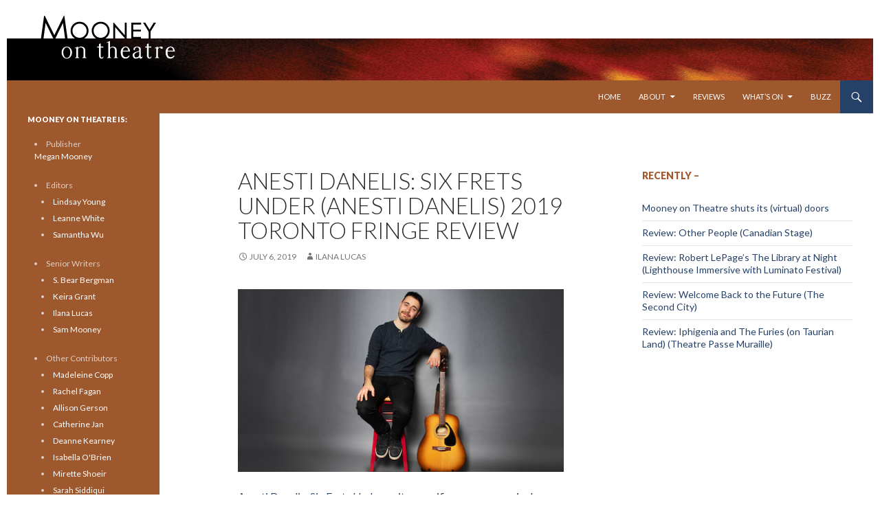

--- FILE ---
content_type: text/html; charset=UTF-8
request_url: https://dev.mooneyontheatre.com/2019/07/06/anesti-danelis-six-frets-under-anesti-danelis-2019-toronto-fringe-review/
body_size: 14678
content:
<!DOCTYPE html>
<!--[if IE 7]>
<html class="ie ie7" lang="en-US">
<![endif]-->
<!--[if IE 8]>
<html class="ie ie8" lang="en-US">
<![endif]-->
<!--[if !(IE 7) & !(IE 8)]><!-->
<html lang="en-US">
<!--<![endif]-->
<head>
	<meta charset="UTF-8">
	<meta name="viewport" content="width=device-width">
	<title>Anesti Danelis: Six Frets Under (Anesti Danelis) 2019 Toronto Fringe Review | Mooney on Theatre</title>
	<link rel="profile" href="http://gmpg.org/xfn/11">
	<link rel="pingback" href="../../../../../../Users/Sam/AppData/Local/Temp/fz3temp-1/https://dev.mooneyontheatre.com/xmlrpc.php">
	<!--[if lt IE 9]>
	<script src="../../../../../../Users/Sam/AppData/Local/Temp/fz3temp-1/https://dev.mooneyontheatre.com/wp-content/themes/twentyfourteen/js/html5.js"></script>
	<![endif]-->
	<meta name='robots' content='max-image-preview:large' />
<link rel='dns-prefetch' href='//fonts.googleapis.com' />
<link href='https://fonts.gstatic.com' crossorigin rel='preconnect' />
<link rel="alternate" type="application/rss+xml" title="Mooney on Theatre &raquo; Feed" href="https://dev.mooneyontheatre.com/feed/" />
<link rel="alternate" type="application/rss+xml" title="Mooney on Theatre &raquo; Comments Feed" href="https://dev.mooneyontheatre.com/comments/feed/" />
<link rel="alternate" title="oEmbed (JSON)" type="application/json+oembed" href="https://dev.mooneyontheatre.com/wp-json/oembed/1.0/embed?url=https%3A%2F%2Fdev.mooneyontheatre.com%2F2019%2F07%2F06%2Fanesti-danelis-six-frets-under-anesti-danelis-2019-toronto-fringe-review%2F" />
<link rel="alternate" title="oEmbed (XML)" type="text/xml+oembed" href="https://dev.mooneyontheatre.com/wp-json/oembed/1.0/embed?url=https%3A%2F%2Fdev.mooneyontheatre.com%2F2019%2F07%2F06%2Fanesti-danelis-six-frets-under-anesti-danelis-2019-toronto-fringe-review%2F&#038;format=xml" />
<style id='wp-img-auto-sizes-contain-inline-css'>
img:is([sizes=auto i],[sizes^="auto," i]){contain-intrinsic-size:3000px 1500px}
/*# sourceURL=wp-img-auto-sizes-contain-inline-css */
</style>
<style id='wp-emoji-styles-inline-css'>

	img.wp-smiley, img.emoji {
		display: inline !important;
		border: none !important;
		box-shadow: none !important;
		height: 1em !important;
		width: 1em !important;
		margin: 0 0.07em !important;
		vertical-align: -0.1em !important;
		background: none !important;
		padding: 0 !important;
	}
/*# sourceURL=wp-emoji-styles-inline-css */
</style>
<style id='wp-block-library-inline-css'>
:root{--wp-block-synced-color:#7a00df;--wp-block-synced-color--rgb:122,0,223;--wp-bound-block-color:var(--wp-block-synced-color);--wp-editor-canvas-background:#ddd;--wp-admin-theme-color:#007cba;--wp-admin-theme-color--rgb:0,124,186;--wp-admin-theme-color-darker-10:#006ba1;--wp-admin-theme-color-darker-10--rgb:0,107,160.5;--wp-admin-theme-color-darker-20:#005a87;--wp-admin-theme-color-darker-20--rgb:0,90,135;--wp-admin-border-width-focus:2px}@media (min-resolution:192dpi){:root{--wp-admin-border-width-focus:1.5px}}.wp-element-button{cursor:pointer}:root .has-very-light-gray-background-color{background-color:#eee}:root .has-very-dark-gray-background-color{background-color:#313131}:root .has-very-light-gray-color{color:#eee}:root .has-very-dark-gray-color{color:#313131}:root .has-vivid-green-cyan-to-vivid-cyan-blue-gradient-background{background:linear-gradient(135deg,#00d084,#0693e3)}:root .has-purple-crush-gradient-background{background:linear-gradient(135deg,#34e2e4,#4721fb 50%,#ab1dfe)}:root .has-hazy-dawn-gradient-background{background:linear-gradient(135deg,#faaca8,#dad0ec)}:root .has-subdued-olive-gradient-background{background:linear-gradient(135deg,#fafae1,#67a671)}:root .has-atomic-cream-gradient-background{background:linear-gradient(135deg,#fdd79a,#004a59)}:root .has-nightshade-gradient-background{background:linear-gradient(135deg,#330968,#31cdcf)}:root .has-midnight-gradient-background{background:linear-gradient(135deg,#020381,#2874fc)}:root{--wp--preset--font-size--normal:16px;--wp--preset--font-size--huge:42px}.has-regular-font-size{font-size:1em}.has-larger-font-size{font-size:2.625em}.has-normal-font-size{font-size:var(--wp--preset--font-size--normal)}.has-huge-font-size{font-size:var(--wp--preset--font-size--huge)}.has-text-align-center{text-align:center}.has-text-align-left{text-align:left}.has-text-align-right{text-align:right}.has-fit-text{white-space:nowrap!important}#end-resizable-editor-section{display:none}.aligncenter{clear:both}.items-justified-left{justify-content:flex-start}.items-justified-center{justify-content:center}.items-justified-right{justify-content:flex-end}.items-justified-space-between{justify-content:space-between}.screen-reader-text{border:0;clip-path:inset(50%);height:1px;margin:-1px;overflow:hidden;padding:0;position:absolute;width:1px;word-wrap:normal!important}.screen-reader-text:focus{background-color:#ddd;clip-path:none;color:#444;display:block;font-size:1em;height:auto;left:5px;line-height:normal;padding:15px 23px 14px;text-decoration:none;top:5px;width:auto;z-index:100000}html :where(.has-border-color){border-style:solid}html :where([style*=border-top-color]){border-top-style:solid}html :where([style*=border-right-color]){border-right-style:solid}html :where([style*=border-bottom-color]){border-bottom-style:solid}html :where([style*=border-left-color]){border-left-style:solid}html :where([style*=border-width]){border-style:solid}html :where([style*=border-top-width]){border-top-style:solid}html :where([style*=border-right-width]){border-right-style:solid}html :where([style*=border-bottom-width]){border-bottom-style:solid}html :where([style*=border-left-width]){border-left-style:solid}html :where(img[class*=wp-image-]){height:auto;max-width:100%}:where(figure){margin:0 0 1em}html :where(.is-position-sticky){--wp-admin--admin-bar--position-offset:var(--wp-admin--admin-bar--height,0px)}@media screen and (max-width:600px){html :where(.is-position-sticky){--wp-admin--admin-bar--position-offset:0px}}

/*# sourceURL=wp-block-library-inline-css */
</style><style id='global-styles-inline-css'>
:root{--wp--preset--aspect-ratio--square: 1;--wp--preset--aspect-ratio--4-3: 4/3;--wp--preset--aspect-ratio--3-4: 3/4;--wp--preset--aspect-ratio--3-2: 3/2;--wp--preset--aspect-ratio--2-3: 2/3;--wp--preset--aspect-ratio--16-9: 16/9;--wp--preset--aspect-ratio--9-16: 9/16;--wp--preset--color--black: #9d582e;--wp--preset--color--cyan-bluish-gray: #abb8c3;--wp--preset--color--white: #fff;--wp--preset--color--pale-pink: #f78da7;--wp--preset--color--vivid-red: #cf2e2e;--wp--preset--color--luminous-vivid-orange: #ff6900;--wp--preset--color--luminous-vivid-amber: #fcb900;--wp--preset--color--light-green-cyan: #7bdcb5;--wp--preset--color--vivid-green-cyan: #00d084;--wp--preset--color--pale-cyan-blue: #8ed1fc;--wp--preset--color--vivid-cyan-blue: #0693e3;--wp--preset--color--vivid-purple: #9b51e0;--wp--preset--color--green: #254167;--wp--preset--color--dark-gray: #2b2b2b;--wp--preset--color--medium-gray: #767676;--wp--preset--color--light-gray: #f5f5f5;--wp--preset--gradient--vivid-cyan-blue-to-vivid-purple: linear-gradient(135deg,rgb(6,147,227) 0%,rgb(155,81,224) 100%);--wp--preset--gradient--light-green-cyan-to-vivid-green-cyan: linear-gradient(135deg,rgb(122,220,180) 0%,rgb(0,208,130) 100%);--wp--preset--gradient--luminous-vivid-amber-to-luminous-vivid-orange: linear-gradient(135deg,rgb(252,185,0) 0%,rgb(255,105,0) 100%);--wp--preset--gradient--luminous-vivid-orange-to-vivid-red: linear-gradient(135deg,rgb(255,105,0) 0%,rgb(207,46,46) 100%);--wp--preset--gradient--very-light-gray-to-cyan-bluish-gray: linear-gradient(135deg,rgb(238,238,238) 0%,rgb(169,184,195) 100%);--wp--preset--gradient--cool-to-warm-spectrum: linear-gradient(135deg,rgb(74,234,220) 0%,rgb(151,120,209) 20%,rgb(207,42,186) 40%,rgb(238,44,130) 60%,rgb(251,105,98) 80%,rgb(254,248,76) 100%);--wp--preset--gradient--blush-light-purple: linear-gradient(135deg,rgb(255,206,236) 0%,rgb(152,150,240) 100%);--wp--preset--gradient--blush-bordeaux: linear-gradient(135deg,rgb(254,205,165) 0%,rgb(254,45,45) 50%,rgb(107,0,62) 100%);--wp--preset--gradient--luminous-dusk: linear-gradient(135deg,rgb(255,203,112) 0%,rgb(199,81,192) 50%,rgb(65,88,208) 100%);--wp--preset--gradient--pale-ocean: linear-gradient(135deg,rgb(255,245,203) 0%,rgb(182,227,212) 50%,rgb(51,167,181) 100%);--wp--preset--gradient--electric-grass: linear-gradient(135deg,rgb(202,248,128) 0%,rgb(113,206,126) 100%);--wp--preset--gradient--midnight: linear-gradient(135deg,rgb(2,3,129) 0%,rgb(40,116,252) 100%);--wp--preset--font-size--small: 13px;--wp--preset--font-size--medium: 20px;--wp--preset--font-size--large: 36px;--wp--preset--font-size--x-large: 42px;--wp--preset--spacing--20: 0.44rem;--wp--preset--spacing--30: 0.67rem;--wp--preset--spacing--40: 1rem;--wp--preset--spacing--50: 1.5rem;--wp--preset--spacing--60: 2.25rem;--wp--preset--spacing--70: 3.38rem;--wp--preset--spacing--80: 5.06rem;--wp--preset--shadow--natural: 6px 6px 9px rgba(0, 0, 0, 0.2);--wp--preset--shadow--deep: 12px 12px 50px rgba(0, 0, 0, 0.4);--wp--preset--shadow--sharp: 6px 6px 0px rgba(0, 0, 0, 0.2);--wp--preset--shadow--outlined: 6px 6px 0px -3px rgb(255, 255, 255), 6px 6px rgb(0, 0, 0);--wp--preset--shadow--crisp: 6px 6px 0px rgb(0, 0, 0);}:where(.is-layout-flex){gap: 0.5em;}:where(.is-layout-grid){gap: 0.5em;}body .is-layout-flex{display: flex;}.is-layout-flex{flex-wrap: wrap;align-items: center;}.is-layout-flex > :is(*, div){margin: 0;}body .is-layout-grid{display: grid;}.is-layout-grid > :is(*, div){margin: 0;}:where(.wp-block-columns.is-layout-flex){gap: 2em;}:where(.wp-block-columns.is-layout-grid){gap: 2em;}:where(.wp-block-post-template.is-layout-flex){gap: 1.25em;}:where(.wp-block-post-template.is-layout-grid){gap: 1.25em;}.has-black-color{color: var(--wp--preset--color--black) !important;}.has-cyan-bluish-gray-color{color: var(--wp--preset--color--cyan-bluish-gray) !important;}.has-white-color{color: var(--wp--preset--color--white) !important;}.has-pale-pink-color{color: var(--wp--preset--color--pale-pink) !important;}.has-vivid-red-color{color: var(--wp--preset--color--vivid-red) !important;}.has-luminous-vivid-orange-color{color: var(--wp--preset--color--luminous-vivid-orange) !important;}.has-luminous-vivid-amber-color{color: var(--wp--preset--color--luminous-vivid-amber) !important;}.has-light-green-cyan-color{color: var(--wp--preset--color--light-green-cyan) !important;}.has-vivid-green-cyan-color{color: var(--wp--preset--color--vivid-green-cyan) !important;}.has-pale-cyan-blue-color{color: var(--wp--preset--color--pale-cyan-blue) !important;}.has-vivid-cyan-blue-color{color: var(--wp--preset--color--vivid-cyan-blue) !important;}.has-vivid-purple-color{color: var(--wp--preset--color--vivid-purple) !important;}.has-black-background-color{background-color: var(--wp--preset--color--black) !important;}.has-cyan-bluish-gray-background-color{background-color: var(--wp--preset--color--cyan-bluish-gray) !important;}.has-white-background-color{background-color: var(--wp--preset--color--white) !important;}.has-pale-pink-background-color{background-color: var(--wp--preset--color--pale-pink) !important;}.has-vivid-red-background-color{background-color: var(--wp--preset--color--vivid-red) !important;}.has-luminous-vivid-orange-background-color{background-color: var(--wp--preset--color--luminous-vivid-orange) !important;}.has-luminous-vivid-amber-background-color{background-color: var(--wp--preset--color--luminous-vivid-amber) !important;}.has-light-green-cyan-background-color{background-color: var(--wp--preset--color--light-green-cyan) !important;}.has-vivid-green-cyan-background-color{background-color: var(--wp--preset--color--vivid-green-cyan) !important;}.has-pale-cyan-blue-background-color{background-color: var(--wp--preset--color--pale-cyan-blue) !important;}.has-vivid-cyan-blue-background-color{background-color: var(--wp--preset--color--vivid-cyan-blue) !important;}.has-vivid-purple-background-color{background-color: var(--wp--preset--color--vivid-purple) !important;}.has-black-border-color{border-color: var(--wp--preset--color--black) !important;}.has-cyan-bluish-gray-border-color{border-color: var(--wp--preset--color--cyan-bluish-gray) !important;}.has-white-border-color{border-color: var(--wp--preset--color--white) !important;}.has-pale-pink-border-color{border-color: var(--wp--preset--color--pale-pink) !important;}.has-vivid-red-border-color{border-color: var(--wp--preset--color--vivid-red) !important;}.has-luminous-vivid-orange-border-color{border-color: var(--wp--preset--color--luminous-vivid-orange) !important;}.has-luminous-vivid-amber-border-color{border-color: var(--wp--preset--color--luminous-vivid-amber) !important;}.has-light-green-cyan-border-color{border-color: var(--wp--preset--color--light-green-cyan) !important;}.has-vivid-green-cyan-border-color{border-color: var(--wp--preset--color--vivid-green-cyan) !important;}.has-pale-cyan-blue-border-color{border-color: var(--wp--preset--color--pale-cyan-blue) !important;}.has-vivid-cyan-blue-border-color{border-color: var(--wp--preset--color--vivid-cyan-blue) !important;}.has-vivid-purple-border-color{border-color: var(--wp--preset--color--vivid-purple) !important;}.has-vivid-cyan-blue-to-vivid-purple-gradient-background{background: var(--wp--preset--gradient--vivid-cyan-blue-to-vivid-purple) !important;}.has-light-green-cyan-to-vivid-green-cyan-gradient-background{background: var(--wp--preset--gradient--light-green-cyan-to-vivid-green-cyan) !important;}.has-luminous-vivid-amber-to-luminous-vivid-orange-gradient-background{background: var(--wp--preset--gradient--luminous-vivid-amber-to-luminous-vivid-orange) !important;}.has-luminous-vivid-orange-to-vivid-red-gradient-background{background: var(--wp--preset--gradient--luminous-vivid-orange-to-vivid-red) !important;}.has-very-light-gray-to-cyan-bluish-gray-gradient-background{background: var(--wp--preset--gradient--very-light-gray-to-cyan-bluish-gray) !important;}.has-cool-to-warm-spectrum-gradient-background{background: var(--wp--preset--gradient--cool-to-warm-spectrum) !important;}.has-blush-light-purple-gradient-background{background: var(--wp--preset--gradient--blush-light-purple) !important;}.has-blush-bordeaux-gradient-background{background: var(--wp--preset--gradient--blush-bordeaux) !important;}.has-luminous-dusk-gradient-background{background: var(--wp--preset--gradient--luminous-dusk) !important;}.has-pale-ocean-gradient-background{background: var(--wp--preset--gradient--pale-ocean) !important;}.has-electric-grass-gradient-background{background: var(--wp--preset--gradient--electric-grass) !important;}.has-midnight-gradient-background{background: var(--wp--preset--gradient--midnight) !important;}.has-small-font-size{font-size: var(--wp--preset--font-size--small) !important;}.has-medium-font-size{font-size: var(--wp--preset--font-size--medium) !important;}.has-large-font-size{font-size: var(--wp--preset--font-size--large) !important;}.has-x-large-font-size{font-size: var(--wp--preset--font-size--x-large) !important;}
/*# sourceURL=global-styles-inline-css */
</style>

<style id='classic-theme-styles-inline-css'>
/*! This file is auto-generated */
.wp-block-button__link{color:#fff;background-color:#32373c;border-radius:9999px;box-shadow:none;text-decoration:none;padding:calc(.667em + 2px) calc(1.333em + 2px);font-size:1.125em}.wp-block-file__button{background:#32373c;color:#fff;text-decoration:none}
/*# sourceURL=/wp-includes/css/classic-themes.min.css */
</style>
<link rel='stylesheet' id='parent-style-css' href='https://dev.mooneyontheatre.com/wp-content/themes/twentyfourteen/style.css?ver=6.9' media='all' />
<link rel='stylesheet' id='child-style-css' href='https://dev.mooneyontheatre.com/wp-content/themes/twentyfourteen-child/style.css?ver=6.9' media='all' />
<link rel='stylesheet' id='twentyfourteen-lato-css' href='https://fonts.googleapis.com/css?family=Lato%3A300%2C400%2C700%2C900%2C300italic%2C400italic%2C700italic&#038;subset=latin%2Clatin-ext&#038;display=fallback' media='all' />
<link rel='stylesheet' id='genericons-css' href='https://dev.mooneyontheatre.com/wp-content/themes/twentyfourteen/genericons/genericons.css?ver=3.0.3' media='all' />
<link rel='stylesheet' id='twentyfourteen-style-css' href='https://dev.mooneyontheatre.com/wp-content/themes/twentyfourteen-child/style.css?ver=20190507' media='all' />
<link rel='stylesheet' id='twentyfourteen-block-style-css' href='https://dev.mooneyontheatre.com/wp-content/themes/twentyfourteen/css/blocks.css?ver=20190102' media='all' />
<script src="https://dev.mooneyontheatre.com/wp-includes/js/jquery/jquery.min.js?ver=3.7.1" id="jquery-core-js"></script>
<script src="https://dev.mooneyontheatre.com/wp-includes/js/jquery/jquery-migrate.min.js?ver=3.4.1" id="jquery-migrate-js"></script>
<link rel="https://api.w.org/" href="https://dev.mooneyontheatre.com/wp-json/" /><link rel="alternate" title="JSON" type="application/json" href="https://dev.mooneyontheatre.com/wp-json/wp/v2/posts/51675" /><link rel="EditURI" type="application/rsd+xml" title="RSD" href="https://dev.mooneyontheatre.com/xmlrpc.php?rsd" />
<link rel="canonical" href="https://dev.mooneyontheatre.com/2019/07/06/anesti-danelis-six-frets-under-anesti-danelis-2019-toronto-fringe-review/" />
<link rel='shortlink' href='https://dev.mooneyontheatre.com/?p=51675' />
<style id="fourteen-colors" type="text/css">/* Custom Contrast Color */
		.site:before,
		#secondary,
		.site-header,
		.site-footer,
		.menu-toggle,
		.featured-content,
		.featured-content .entry-header,
		.slider-direction-nav a,
		.ie8 .featured-content,
		.ie8 .site:before,
		.has-black-background-color {
			background-color: #9d582e;
		}

		.has-black-color {
			color: #9d582e;
		}

		.grid .featured-content .entry-header,
		.ie8 .grid .featured-content .entry-header {
			border-color: #9d582e;
		}

		.slider-control-paging a:before {
			background-color: rgba(255,255,255,.33);
		}

		.hentry .mejs-mediaelement,
		.widget .mejs-mediaelement,
 		.hentry .mejs-container .mejs-controls,
 		.widget .mejs-container .mejs-controls {
			background: #9d582e;
		}

		/* Player controls need separation from the contrast background */
		.primary-sidebar .mejs-controls,
		.site-footer .mejs-controls {
			border: 1px solid;
		}
		
			.content-sidebar .widget_twentyfourteen_ephemera .widget-title:before {
				background: #9d582e;
			}

			.paging-navigation,
			.content-sidebar .widget .widget-title {
				border-top-color: #9d582e;
			}

			.content-sidebar .widget .widget-title, 
			.content-sidebar .widget .widget-title a,
			.paging-navigation,
			.paging-navigation a:hover,
			.paging-navigation a {
				color: #9d582e;
			}

			/* Override the site title color option with an over-qualified selector, as the option is hidden. */
			h1.site-title a {
				color: #fff;
			}
		
		.menu-toggle:active,
		.menu-toggle:focus,
		.menu-toggle:hover {
			background-color: #e19c72;
		}
		/* Custom accent color. */
		button,
		.button,
		.contributor-posts-link,
		input[type="button"],
		input[type="reset"],
		input[type="submit"],
		.search-toggle,
		.hentry .mejs-controls .mejs-time-rail .mejs-time-current,
		.widget .mejs-controls .mejs-time-rail .mejs-time-current,
		.hentry .mejs-overlay:hover .mejs-overlay-button,
		.widget .mejs-overlay:hover .mejs-overlay-button,
		.widget button,
		.widget .button,
		.widget input[type="button"],
		.widget input[type="reset"],
		.widget input[type="submit"],
		.widget_calendar tbody a,
		.content-sidebar .widget input[type="button"],
		.content-sidebar .widget input[type="reset"],
		.content-sidebar .widget input[type="submit"],
		.slider-control-paging .slider-active:before,
		.slider-control-paging .slider-active:hover:before,
		.slider-direction-nav a:hover,
		.ie8 .primary-navigation ul ul,
		.ie8 .secondary-navigation ul ul,
		.ie8 .primary-navigation li:hover > a,
		.ie8 .primary-navigation li.focus > a,
		.ie8 .secondary-navigation li:hover > a,
		.ie8 .secondary-navigation li.focus > a,
		.wp-block-file .wp-block-file__button,
		.wp-block-button__link,
		.has-green-background-color {
			background-color: #254167;
		}

		.site-navigation a:hover,
		.is-style-outline .wp-block-button__link:not(.has-text-color),
		.has-green-color {
			color: #254167;
		}

		::-moz-selection {
			background: #254167;
		}

		::selection {
			background: #254167;
		}

		.paging-navigation .page-numbers.current {
			border-color: #254167;
		}

		@media screen and (min-width: 782px) {
			.primary-navigation li:hover > a,
			.primary-navigation li.focus > a,
			.primary-navigation ul ul {
				background-color: #254167;
			}
		}

		@media screen and (min-width: 1008px) {
			.secondary-navigation li:hover > a,
			.secondary-navigation li.focus > a,
			.secondary-navigation ul ul {
				background-color: #254167;
			}
		}
	
			.contributor-posts-link,
			button,
			.button,
			input[type="button"],
			input[type="reset"],
			input[type="submit"],
			.search-toggle:before,
			.hentry .mejs-overlay:hover .mejs-overlay-button,
			.widget .mejs-overlay:hover .mejs-overlay-button,
			.widget button,
			.widget .button,
			.widget input[type="button"],
			.widget input[type="reset"],
			.widget input[type="submit"],
			.widget_calendar tbody a,
			.widget_calendar tbody a:hover,
			.site-footer .widget_calendar tbody a,
			.content-sidebar .widget input[type="button"],
			.content-sidebar .widget input[type="reset"],
			.content-sidebar .widget input[type="submit"],
			button:hover,
			button:focus,
			.button:hover,
			.button:focus,
			.widget a.button:hover,
			.widget a.button:focus,
			.widget a.button:active,
			.content-sidebar .widget a.button,
			.content-sidebar .widget a.button:hover,
			.content-sidebar .widget a.button:focus,
			.content-sidebar .widget a.button:active,
			.contributor-posts-link:hover,
			.contributor-posts-link:active,
			input[type="button"]:hover,
			input[type="button"]:focus,
			input[type="reset"]:hover,
			input[type="reset"]:focus,
			input[type="submit"]:hover,
			input[type="submit"]:focus,
			.slider-direction-nav a:hover:before {
				color: #fff;
			}

			@media screen and (min-width: 782px) {
				.primary-navigation ul ul a,
				.primary-navigation li:hover > a,
				.primary-navigation li.focus > a,
				.primary-navigation ul ul {
					color: #fff;
				}
			}

			@media screen and (min-width: 1008px) {
				.secondary-navigation ul ul a,
				.secondary-navigation li:hover > a,
				.secondary-navigation li.focus > a,
				.secondary-navigation ul ul {
					color: #fff;
				}
			}
		
		/* Generated variants of custom accent color. */
		a,
		.content-sidebar .widget a {
			color: #254167;
		}

		.contributor-posts-link:hover,
		.button:hover,
		.button:focus,
		.slider-control-paging a:hover:before,
		.search-toggle:hover,
		.search-toggle.active,
		.search-box,
		.widget_calendar tbody a:hover,
		button:hover,
		button:focus,
		input[type="button"]:hover,
		input[type="button"]:focus,
		input[type="reset"]:hover,
		input[type="reset"]:focus,
		input[type="submit"]:hover,
		input[type="submit"]:focus,
		.widget button:hover,
		.widget .button:hover,
		.widget button:focus,
		.widget .button:focus,
		.widget input[type="button"]:hover,
		.widget input[type="button"]:focus,
		.widget input[type="reset"]:hover,
		.widget input[type="reset"]:focus,
		.widget input[type="submit"]:hover,
		.widget input[type="submit"]:focus,
		.content-sidebar .widget input[type="button"]:hover,
		.content-sidebar .widget input[type="button"]:focus,
		.content-sidebar .widget input[type="reset"]:hover,
		.content-sidebar .widget input[type="reset"]:focus,
		.content-sidebar .widget input[type="submit"]:hover,
		.content-sidebar .widget input[type="submit"]:focus,
		.ie8 .primary-navigation ul ul a:hover,
		.ie8 .primary-navigation ul ul li.focus > a,
		.ie8 .secondary-navigation ul ul a:hover,
		.ie8 .secondary-navigation ul ul li.focus > a,
		.wp-block-file .wp-block-file__button:hover,
		.wp-block-file .wp-block-file__button:focus,
		.wp-block-button__link:not(.has-text-color):hover,
		.wp-block-button__link:not(.has-text-color):focus,
		.is-style-outline .wp-block-button__link:not(.has-text-color):hover,
		.is-style-outline .wp-block-button__link:not(.has-text-color):focus {
			background-color: #425e84;
		}

		.featured-content a:hover,
		.featured-content .entry-title a:hover,
		.widget a:hover,
		.widget-title a:hover,
		.widget_twentyfourteen_ephemera .entry-meta a:hover,
		.hentry .mejs-controls .mejs-button button:hover,
		.widget .mejs-controls .mejs-button button:hover,
		.site-info a:hover,
		.featured-content a:hover,
		.wp-block-latest-comments_comment-meta a:hover,
		.wp-block-latest-comments_comment-meta a:focus {
			color: #425e84;
		}

		a:active,
		a:hover,
		.entry-title a:hover,
		.entry-meta a:hover,
		.cat-links a:hover,
		.entry-content .edit-link a:hover,
		.post-navigation a:hover,
		.image-navigation a:hover,
		.comment-author a:hover,
		.comment-list .pingback a:hover,
		.comment-list .trackback a:hover,
		.comment-metadata a:hover,
		.comment-reply-title small a:hover,
		.content-sidebar .widget a:hover,
		.content-sidebar .widget .widget-title a:hover,
		.content-sidebar .widget_twentyfourteen_ephemera .entry-meta a:hover {
			color: #425e84;
		}

		.page-links a:hover,
		.paging-navigation a:hover {
			border-color: #425e84;
		}

		.entry-meta .tag-links a:hover:before {
			border-right-color: #425e84;
		}

		.page-links a:hover,
		.entry-meta .tag-links a:hover {
			background-color: #425e84;
		}

		@media screen and (min-width: 782px) {
			.primary-navigation ul ul a:hover,
			.primary-navigation ul ul li.focus > a {
				background-color: #425e84;
			}
		}

		@media screen and (min-width: 1008px) {
			.secondary-navigation ul ul a:hover,
			.secondary-navigation ul ul li.focus > a {
				background-color: #425e84;
			}
		}

		button:active,
		.button:active,
		.contributor-posts-link:active,
		input[type="button"]:active,
		input[type="reset"]:active,
		input[type="submit"]:active,
		.widget input[type="button"]:active,
		.widget input[type="reset"]:active,
		.widget input[type="submit"]:active,
		.content-sidebar .widget input[type="button"]:active,
		.content-sidebar .widget input[type="reset"]:active,
		.content-sidebar .widget input[type="submit"]:active,
		.wp-block-file .wp-block-file__button:active,
		.wp-block-button__link:active {
			background-color: #567298;
		}

		.site-navigation .current_page_item > a,
		.site-navigation .current_page_ancestor > a,
		.site-navigation .current-menu-item > a,
		.site-navigation .current-menu-ancestor > a {
			color: #567298;
		}
	
		/* Higher contrast Accent Color against contrast color */
		.site-navigation .current_page_item > a,
		.site-navigation .current_page_ancestor > a,
		.site-navigation .current-menu-item > a,
		.site-navigation .current-menu-ancestor > a,
		.site-navigation a:hover,
		.featured-content a:hover,
		.featured-content .entry-title a:hover,
		.widget a:hover,
		.widget-title a:hover,
		.widget_twentyfourteen_ephemera .entry-meta a:hover,
		.hentry .mejs-controls .mejs-button button:hover,
		.widget .mejs-controls .mejs-button button:hover,
		.site-info a:hover,
		.featured-content a:hover {
			color: #adc9ef;
		}

		.hentry .mejs-controls .mejs-time-rail .mejs-time-current,
		.widget .mejs-controls .mejs-time-rail .mejs-time-current,
		.slider-control-paging a:hover:before,
		.slider-control-paging .slider-active:before,
		.slider-control-paging .slider-active:hover:before {
			background-color: #adc9ef;
		}
	</style>		<style type="text/css" id="twentyfourteen-header-css">
				.site-title,
		.site-description {
			clip: rect(1px 1px 1px 1px); /* IE7 */
			clip: rect(1px, 1px, 1px, 1px);
			position: absolute;
		}
				</style>
		<style id="custom-background-css">
body.custom-background { background-color: #ffffff; }
</style>
	<script>
  (function(i,s,o,g,r,a,m){i['GoogleAnalyticsObject']=r;i[r]=i[r]||function(){
  (i[r].q=i[r].q||[]).push(arguments)},i[r].l=1*new Date();a=s.createElement(o),
  m=s.getElementsByTagName(o)[0];a.async=1;a.src=g;m.parentNode.insertBefore(a,m)
  })(window,document,'script','//www.google-analytics.com/analytics.js','ga');

  ga('create', 'UA-5991059-1', 'auto');
  ga('send', 'pageview');

</script>
</head>

<body class="wp-singular post-template-default single single-post postid-51675 single-format-standard custom-background wp-embed-responsive wp-theme-twentyfourteen wp-child-theme-twentyfourteen-child group-blog header-image footer-widgets singular">
<div id="page" class="hfeed site">
		<div id="site-header" style="background-image: url('/wp-content/themes/twentyfourteen-child/images/website-header_2015.png');height:117px;">
		<a href="https://dev.mooneyontheatre.com/" rel="home">
			<img src="/wp-content/themes/twentyfourteen-child/images/transparent.png" width="117" height="117" alt="Mooney on Theatre logo"><img src="/wp-content/themes/twentyfourteen-child/images/transparent.png" width="117" height="117" alt="Mooney on Theatre logo">
		</a>
	</div>
	
	<header id="masthead" class="site-header" role="banner">
		<div class="header-main">
			<h1 class="site-title"><a href="https://dev.mooneyontheatre.com/" rel="home">Mooney on Theatre</a></h1>

			<div class="search-toggle">
				<a href="#search-container" class="screen-reader-text" aria-expanded="false" aria-controls="search-container">Search</a>
			</div>

			<nav id="primary-navigation" class="site-navigation primary-navigation" role="navigation">
				<button class="menu-toggle">Primary Menu</button>
				<a class="screen-reader-text skip-link" href="#content">Skip to content</a>
				<div class="menu-main-top-press-container"><ul id="primary-menu" class="nav-menu"><li id="menu-item-24668" class="menu-item menu-item-type-custom menu-item-object-custom menu-item-24668"><a href="/">Home</a></li>
<li id="menu-item-24676" class="menu-item menu-item-type-post_type menu-item-object-page menu-item-has-children menu-item-24676"><a href="https://dev.mooneyontheatre.com/about-2/">About</a>
<ul class="sub-menu">
	<li id="menu-item-24684" class="menu-item menu-item-type-custom menu-item-object-custom menu-item-24684"><a href="http://www.mooneyontheatre.com/our-story/">Our Story</a></li>
	<li id="menu-item-24677" class="menu-item menu-item-type-post_type menu-item-object-page menu-item-24677"><a href="https://dev.mooneyontheatre.com/contributors/">Contributors</a></li>
	<li id="menu-item-24678" class="menu-item menu-item-type-post_type menu-item-object-page menu-item-24678"><a href="https://dev.mooneyontheatre.com/contact/">Contact MoT</a></li>
</ul>
</li>
<li id="menu-item-24679" class="menu-item menu-item-type-custom menu-item-object-custom menu-item-24679"><a href="/category/toronto-theatre-reviews/">Reviews</a></li>
<li id="menu-item-24673" class="menu-item menu-item-type-custom menu-item-object-custom menu-item-has-children menu-item-24673"><a href="/category/toronto-theatre-whats-on/">What&#8217;s On</a>
<ul class="sub-menu">
	<li id="menu-item-24674" class="menu-item menu-item-type-custom menu-item-object-custom menu-item-24674"><a href="/category/toronto-theatre-whats-on/toronto-theatre-caught-our-eye/">Theatre that Caught Our Eye</a></li>
	<li id="menu-item-24675" class="menu-item menu-item-type-custom menu-item-object-custom menu-item-24675"><a href="/category/toronto-theatre-whats-on/toronto-theatre-on-a-budget/">Cheap Theatre in Toronto</a></li>
</ul>
</li>
<li id="menu-item-24680" class="menu-item menu-item-type-custom menu-item-object-custom menu-item-24680"><a href="/category/toronto-theatre-exclusives/">Buzz</a></li>
</ul></div>			</nav>
		</div>

		<div id="search-container" class="search-box-wrapper hide">
			<div class="search-box">
				<form role="search" method="get" class="search-form" action="https://dev.mooneyontheatre.com/">
				<label>
					<span class="screen-reader-text">Search for:</span>
					<input type="search" class="search-field" placeholder="Search &hellip;" value="" name="s" />
				</label>
				<input type="submit" class="search-submit" value="Search" />
			</form>			</div>
		</div>
	</header><!-- #masthead -->

	<div id="main" class="site-main">


	<div id="primary" class="content-area">
		<div id="content" class="site-content" role="main">
			
<article id="post-51675" class="post-51675 post type-post status-publish format-standard hentry category-fringe-festival category-toronto-theatre-reviews">
	
	<header class="entry-header">
				<div class="entry-meta">

		</div>
		<h1 class="entry-title">Anesti Danelis: Six Frets Under (Anesti Danelis) 2019 Toronto Fringe Review</h1>
		<div class="entry-meta">
			<span class="entry-date"><a href="https://dev.mooneyontheatre.com/2019/07/06/anesti-danelis-six-frets-under-anesti-danelis-2019-toronto-fringe-review/" rel="bookmark"><time class="entry-date" datetime="2019-07-06T01:24:12-04:00">July 6, 2019</time></a></span> <span class="byline"><span class="author vcard"><a class="url fn n" href="https://dev.mooneyontheatre.com/author/ilana/" rel="author">Ilana Lucas</a></span></span>		</div><!-- .entry-meta -->
	</header><!-- .entry-header -->

		<div class="entry-content">
		<p><img fetchpriority="high" decoding="async" class="size-full wp-image-51679 aligncenter" src="https://www.mooneyontheatre.com/wp-content/uploads/2019/06/Photo-of-Anesti-Danelis-in-Anesti-Danelis-Six-Frets-Under-by-Tyra-Sweet-Photography.jpg" alt="Photo of Anesti Danelis in Anesti Danelis-Six Frets Under by Tyra Sweet Photography" width="500" height="281" srcset="https://dev.mooneyontheatre.com/wp-content/uploads/2019/06/Photo-of-Anesti-Danelis-in-Anesti-Danelis-Six-Frets-Under-by-Tyra-Sweet-Photography.jpg 500w, https://dev.mooneyontheatre.com/wp-content/uploads/2019/06/Photo-of-Anesti-Danelis-in-Anesti-Danelis-Six-Frets-Under-by-Tyra-Sweet-Photography-300x169.jpg 300w" sizes="(max-width: 500px) 100vw, 500px" /></p>
<p><a href="https://fringetoronto.com/fringe/show/anesti-danelis-six-frets-under" target="_blank" rel="noopener noreferrer">Anesti Danelis: Six Frets Under</a>, a site-specific one-man musical comedy show presented by <a href="https://www.anestidanelis.com/" target="_blank" rel="noopener noreferrer">Danelis</a> at the <a href="https://fringetoronto.com" target="_blank" rel="noopener noreferrer">2019 Toronto Fringe Festival</a> at the <a href="https://www.tranzac.org/" target="_blank" rel="noopener noreferrer">Tranzac Club</a> Tiki Room, returns the singer-songwriter to the stage after 2017&#8217;s hit, Songs For A New World Order. Danelis, wryly noting that he was competing with a raucous punk show in the bar&#8217;s main space &#8212; thankfully, this stopped soon after he began &#8212; also informs us that he&#8217;s not tweeting with the gadget in front of him, but running his own tech because nobody would help him. Luckily, he seems easily capable of doing it all himself.</p>
<p>A whirlwind of self-deprecating and absurd musical humour, <a href="https://fringetoronto.com/fringe/show/anesti-danelis-six-frets-under" target="_blank" rel="noopener noreferrer">Six Frets Under</a> is an endearing, hilarious tour through the strange corners of Danelis&#8217; mind. Danelis is curious about a lot of things, and, by his own admission, has said a lot of stupid stuff in his time. These qualities have become fodder for catchy tunes that had the audience howling. His stated goal is to leave us all with &#8220;a little less existential dread,&#8221; and I think he succeeded.</p>
<p><span id="more-51675"></span></p>
<p>Danelis&#8217; observational humour is offbeat and avoids predictability. I appreciated that I didn&#8217;t always know where the jokes were going, but that they made perfect sense anyway. He&#8217;s able to twist a phrase or idea in more than one way, flipping it twice for one impact and then another. He&#8217;s also a bit of a one-man band, playing not only the guitar, but the piano and violin (not all at once). His voice is pleasant, and his delivery practiced and deadpan &#8212; except when he occasionally makes himself smile with a joke, which is quite charming.</p>
<p>Most of his repertoire involves making fun of his own foibles, including the supposed rumours about him, the era in which he should have been born, and one of my personal favourites, his inability to take revenge for slights, except in his imagination. These are strung together by endearingly cheesy segues and the occasional light change &#8212; if it works. He takes on platonic cuddling, the desire to become a bird, and the pop music world&#8217;s obsession with youth as desirable over anything else. Listening to one of his songs is like being the proverbial frog boiled in water &#8212; he gradually turns up the topic&#8217;s bizarre aspect, little by little, until you suddenly realize just how strange things have gotten.</p>
<p>In that vein, my favourite two songs were probably the rocking piano stylings of &#8220;A Guy&#8217;s Night Out,&#8221; where five friends&#8217; quest to find some weekend fun doesn&#8217;t turn out as planned, and a violin-accompanied &#8220;traditional Greek folk song,&#8221; based on Danelis&#8217; heritage, on the topic of goats. Both got enough laughs to drown out the punk show next door, had it still been going.</p>
<p>If you like wildly inventive weirdness set to memorable musical lines, you&#8217;ll have a great time here. Maybe, if he gets enough fans, <em>someone</em> will  even volunteer to help him run the lights.</p>
<p><i>Details</i></p>
<ul>
<li><a href="https://fringetoronto.com/fringe/show/anesti-danelis-six-frets-under" target="_blank" rel="noopener noreferrer"><u>Anesti Danelis: Six Frets Under</u></a> plays at the Tranzac Club. (<a href="https://goo.gl/maps/UfkcktHBuYajSkED6" target="_blank" rel="noopener noreferrer">292 Brunswick Ave.</a>)</li>
<li>Tickets are $13, including a $2 service charge. The festival also offers <a href="https://fringetoronto.com/fringe/plan-your-festival/tickets-pass-info" target="_blank" rel="noopener noreferrer">a range of money-saving passes and discounts</a> for serious Fringers.</li>
<li>Tickets can be purchased <a href="https://fringetoronto.com/fringe/shows" target="_blank" rel="noopener noreferrer">online</a>, by telephone (416-966-1062), from the Festival Box Office at Scadding Court (<a href="https://goo.gl/maps/EegjyJXWDzFkfU6K9" target="_blank" rel="noopener noreferrer">275 Bathurst St.</a>), and &#8212; if any remain &#8212; from the venue&#8217;s box office starting one hour before curtain.</li>
<li><strong>Content Warnings</strong>: mature language; not recommended for children.</li>
<li>Be aware that <strong>Fringe performances always start <i>exactly on time</i></strong>, and that latecomers are never admitted.</li>
<li>The Toronto Fringe Festival is <strong>scent-free</strong>: please do not wear perfumes, colognes, or other strongly-scented products.</li>
</ul>
<p><i>Performances</i></p>
<ul>
<li>Wednesday July 3rd, 8:00 pm</li>
<li>Thursday July 4th, 8:00 pm</li>
<li>Friday July 5th, 8:00 pm</li>
<li>Saturday July 6th, 5:30 pm</li>
<li>Saturday July 6th, 7:00 pm</li>
<li>Wednesday July 10th, 8:00 pm</li>
<li>Thursday July 11th, 8:00 pm</li>
<li>Friday July 12th, 8:00 pm</li>
<li>Saturday July 13th, 5:30 pm</li>
<li>Saturday July 13th, 7:00 pm</li>
</ul>
<p><em>Photo of Anesti Danelis in Anesti Danelis: Six Frets Under by Tyra Sweet Photography</em></p>
	</div><!-- .entry-content -->
	
	</article><!-- #post-## -->
<article>
 <p class="author-desc"></p></article class="entry-content">
		<nav class="navigation post-navigation">
		<h1 class="screen-reader-text">Post navigation</h1>
		<div class="nav-links">
			<a href="https://dev.mooneyontheatre.com/2019/07/06/molly-bloom-fourth-gorgon-theatre-2019-toronto-fringe-review/" rel="prev"><span class="meta-nav">Previous Post</span>Molly Bloom (Fourth Gorgon Theatre) 2019 Toronto Fringe Review</a><a href="https://dev.mooneyontheatre.com/2019/07/06/king-stag-randolph-college-2019-toronto-fringe-review/" rel="next"><span class="meta-nav">Next Post</span>King Stag (Randolph College) 2019 Toronto Fringe Review</a>			</div><!-- .nav-links -->
		</nav><!-- .navigation -->
				</div><!-- #content -->
	</div><!-- #primary -->

<div id="content-sidebar" class="content-sidebar widget-area" role="complementary">
		
		<aside id="recent-posts-4" class="widget widget_recent_entries">
		<h1 class="widget-title">Recently &#8211;</h1><nav aria-label="Recently &#8211;">
		<ul>
											<li>
					<a href="https://dev.mooneyontheatre.com/2022/03/28/mooney-on-theatre-shuts-its-virtual-doors/">Mooney on Theatre shuts its (virtual) doors</a>
									</li>
											<li>
					<a href="https://dev.mooneyontheatre.com/2022/03/25/review-other-people-canadian-stage/">Review: Other People (Canadian Stage)</a>
									</li>
											<li>
					<a href="https://dev.mooneyontheatre.com/2022/03/12/review-robert-lepages-the-library-at-night-lighthouse-immersive-with-luminato-festival/">Review: Robert LePage&#8217;s The Library at Night (Lighthouse Immersive with Luminato Festival)</a>
									</li>
											<li>
					<a href="https://dev.mooneyontheatre.com/2022/02/26/review-welcome-back-to-the-future-the-second-city/">Review: Welcome Back to the Future (The Second City)</a>
									</li>
											<li>
					<a href="https://dev.mooneyontheatre.com/2022/02/25/review-iphigenia-and-the-furies-on-taurian-land-theatre-passe-muraille/">Review: Iphigenia and The Furies (on Taurian Land) (Theatre Passe Muraille)</a>
									</li>
					</ul>

		</nav></aside></div><!-- #content-sidebar -->
<div id="secondary">
		<h2 class="site-description">Toronto theatre for everyone.</h2>
	
	
		<div id="primary-sidebar" class="primary-sidebar widget-area" role="complementary">
		<aside id="custom_html-5" class="widget_text widget widget_custom_html"><h1 class="widget-title">Mooney on Theatre is:</h1><div class="textwidget custom-html-widget"><ul>
	<li>Publisher<br />
	<a href="http://www.mooneyontheatre.com/author/megan-mooney/" target="_blank">
	Megan Mooney</a> <br />
	<br />
	</li>
	

		<li>Editors
	<ul>
		
		<li>
		<a href="http://www.mooneyontheatre.com/author/lindsay/" target="_blank">
		Lindsay Young</a>
		</li>
		<li>
		<a href="http://www.mooneyontheatre.com/author/leanne-white/" target="_blank">
		Leanne White</a>
		</li>
			<li>
		<a href="http://www.mooneyontheatre.com/author/samantha-wu/" target="_blank">
		Samantha Wu</a><br />
		<br />
		</li>
	</ul>	
	</li>
	
	
	
	<li>Senior Writers
		<ul>
		<li>
		<a href="http://www.mooneyontheatre.com/author/bear-bergman/" target="_blank">
		S. Bear Bergman</a></li>
				<li><a href="http://www.mooneyontheatre.com/author/keira-grant/" target="_blank">
	Keira Grant</a></li>
	<li>
		<a href="http://www.mooneyontheatre.com/author/ilana/" target="_blank">
	Ilana Lucas</a></li>
	<li>
		<a href="http://www.mooneyontheatre.com/author/sam-mooney/" target="_blank">
		Sam Mooney</a><br />
		<br />
		</li>
		</ul>
	</li>

	<li>Other Contributors
	<ul>
	
	
	<li>
	<a href="http://www.mooneyontheatre.com/author/madeleine/" target="_blank">
	Madeleine Copp</a></li>
	<li>
	<a href="http://www.mooneyontheatre.com/author/rachel/" target="_blank">
	Rachel Fagan</a></li>
	<li>
	<a href="http://www.mooneyontheatre.com/author/allisong/" target="_blank">
	Allison Gerson</a></li>
	<li>
	<a href="http://www.mooneyontheatre.com/author/catherine/" target="_blank">
	Catherine Jan</a></li>
		<li>
	<a href="http://www.mooneyontheatre.com/author/deanne/" target="_blank">
	Deanne Kearney</a></li>
			
	
		<li>
	<a href="http://www.mooneyontheatre.com/author/isabella/" target="_blank">
	Isabella O'Brien</a></li>
		<li>
	<a href="http://www.mooneyontheatre.com/author/mirette/" target="_blank">
	Mirette Shoeir</a></li>
		<li>
	<a href="http://www.mooneyontheatre.com/author/sarah/" target="_blank">
	Sarah Siddiqui</a></li>
	
		</ul>
	</li>
</ul>
		

		</div></aside>	</div><!-- #primary-sidebar -->
	</div><!-- #secondary -->

		</div><!-- #main -->

		<footer id="colophon" class="site-footer" role="contentinfo">

			
<div id="supplementary">
	<div id="footer-sidebar" class="footer-sidebar widget-area" role="complementary">
		<aside id="categories-5" class="widget widget_categories"><h1 class="widget-title">Categories</h1><form action="https://dev.mooneyontheatre.com" method="get"><label class="screen-reader-text" for="cat">Categories</label><select  name='cat' id='cat' class='postform'>
	<option value='-1'>Select Category</option>
	<option class="level-0" value="179">2019 SummerWorks Reviews</option>
	<option class="level-0" value="187">2021 Toronto Fringe Reviews</option>
	<option class="level-0" value="50">Behind the Scenes</option>
	<option class="level-0" value="185">Community Booster Audio Offerings</option>
	<option class="level-0" value="184">Community Booster Story Telling</option>
	<option class="level-0" value="183">Community Booster Theatre Shorts</option>
	<option class="level-0" value="7">Fringe Festival</option>
	<option class="level-0" value="9">From Press Release</option>
	<option class="level-0" value="73">Kid +1 Theatre Reviews</option>
	<option class="level-0" value="65">Luminato Festival</option>
	<option class="level-0" value="10">Musings</option>
	<option class="level-0" value="32">Next Stage Festival</option>
	<option class="level-0" value="180">Next Stage Review</option>
	<option class="level-0" value="12">Profiles</option>
	<option class="level-0" value="86">Progress Festival</option>
	<option class="level-0" value="13">Resources</option>
	<option class="level-0" value="16">SummerWorks Festival</option>
	<option class="level-0" value="181">Theatre Reviews</option>
	<option class="level-0" value="89">Toronto Theatre &#8211; Caught Our Eye</option>
	<option class="level-0" value="17">Toronto Theatre &#8211; What&#8217;s On</option>
	<option class="level-0" value="88">Toronto Theatre Buzz</option>
	<option class="level-0" value="31">Toronto Theatre Contests</option>
	<option class="level-0" value="64">Toronto Theatre Features</option>
	<option class="level-0" value="33">Toronto Theatre on a Budget</option>
	<option class="level-0" value="63">Toronto Theatre Preview</option>
	<option class="level-0" value="30">Toronto Theatre Reviews</option>
	<option class="level-0" value="1">Uncategorized</option>
	<option class="level-0" value="186">Virtual Theatre</option>
</select>
</form><script>
( ( dropdownId ) => {
	const dropdown = document.getElementById( dropdownId );
	function onSelectChange() {
		setTimeout( () => {
			if ( 'escape' === dropdown.dataset.lastkey ) {
				return;
			}
			if ( dropdown.value && parseInt( dropdown.value ) > 0 && dropdown instanceof HTMLSelectElement ) {
				dropdown.parentElement.submit();
			}
		}, 250 );
	}
	function onKeyUp( event ) {
		if ( 'Escape' === event.key ) {
			dropdown.dataset.lastkey = 'escape';
		} else {
			delete dropdown.dataset.lastkey;
		}
	}
	function onClick() {
		delete dropdown.dataset.lastkey;
	}
	dropdown.addEventListener( 'keyup', onKeyUp );
	dropdown.addEventListener( 'click', onClick );
	dropdown.addEventListener( 'change', onSelectChange );
})( "cat" );

//# sourceURL=WP_Widget_Categories%3A%3Awidget
</script>
</aside><aside id="archives-4" class="widget widget_archive"><h1 class="widget-title">Archives</h1>		<label class="screen-reader-text" for="archives-dropdown-4">Archives</label>
		<select id="archives-dropdown-4" name="archive-dropdown">
			
			<option value="">Select Month</option>
				<option value='https://dev.mooneyontheatre.com/2022/03/'> March 2022 &nbsp;(3)</option>
	<option value='https://dev.mooneyontheatre.com/2022/02/'> February 2022 &nbsp;(2)</option>
	<option value='https://dev.mooneyontheatre.com/2021/12/'> December 2021 &nbsp;(1)</option>
	<option value='https://dev.mooneyontheatre.com/2021/11/'> November 2021 &nbsp;(10)</option>
	<option value='https://dev.mooneyontheatre.com/2021/10/'> October 2021 &nbsp;(4)</option>
	<option value='https://dev.mooneyontheatre.com/2021/09/'> September 2021 &nbsp;(3)</option>
	<option value='https://dev.mooneyontheatre.com/2021/08/'> August 2021 &nbsp;(4)</option>
	<option value='https://dev.mooneyontheatre.com/2021/07/'> July 2021 &nbsp;(44)</option>
	<option value='https://dev.mooneyontheatre.com/2021/02/'> February 2021 &nbsp;(1)</option>
	<option value='https://dev.mooneyontheatre.com/2021/01/'> January 2021 &nbsp;(11)</option>
	<option value='https://dev.mooneyontheatre.com/2020/05/'> May 2020 &nbsp;(1)</option>
	<option value='https://dev.mooneyontheatre.com/2020/04/'> April 2020 &nbsp;(5)</option>
	<option value='https://dev.mooneyontheatre.com/2020/03/'> March 2020 &nbsp;(21)</option>
	<option value='https://dev.mooneyontheatre.com/2020/02/'> February 2020 &nbsp;(36)</option>
	<option value='https://dev.mooneyontheatre.com/2020/01/'> January 2020 &nbsp;(34)</option>
	<option value='https://dev.mooneyontheatre.com/2019/12/'> December 2019 &nbsp;(27)</option>
	<option value='https://dev.mooneyontheatre.com/2019/11/'> November 2019 &nbsp;(33)</option>
	<option value='https://dev.mooneyontheatre.com/2019/10/'> October 2019 &nbsp;(40)</option>
	<option value='https://dev.mooneyontheatre.com/2019/09/'> September 2019 &nbsp;(34)</option>
	<option value='https://dev.mooneyontheatre.com/2019/08/'> August 2019 &nbsp;(51)</option>
	<option value='https://dev.mooneyontheatre.com/2019/07/'> July 2019 &nbsp;(176)</option>
	<option value='https://dev.mooneyontheatre.com/2019/06/'> June 2019 &nbsp;(102)</option>
	<option value='https://dev.mooneyontheatre.com/2019/05/'> May 2019 &nbsp;(31)</option>
	<option value='https://dev.mooneyontheatre.com/2019/04/'> April 2019 &nbsp;(37)</option>
	<option value='https://dev.mooneyontheatre.com/2019/03/'> March 2019 &nbsp;(36)</option>
	<option value='https://dev.mooneyontheatre.com/2019/02/'> February 2019 &nbsp;(36)</option>
	<option value='https://dev.mooneyontheatre.com/2019/01/'> January 2019 &nbsp;(35)</option>
	<option value='https://dev.mooneyontheatre.com/2018/12/'> December 2018 &nbsp;(22)</option>
	<option value='https://dev.mooneyontheatre.com/2018/11/'> November 2018 &nbsp;(34)</option>
	<option value='https://dev.mooneyontheatre.com/2018/10/'> October 2018 &nbsp;(36)</option>
	<option value='https://dev.mooneyontheatre.com/2018/09/'> September 2018 &nbsp;(23)</option>
	<option value='https://dev.mooneyontheatre.com/2018/08/'> August 2018 &nbsp;(26)</option>
	<option value='https://dev.mooneyontheatre.com/2018/07/'> July 2018 &nbsp;(197)</option>
	<option value='https://dev.mooneyontheatre.com/2018/06/'> June 2018 &nbsp;(92)</option>
	<option value='https://dev.mooneyontheatre.com/2018/05/'> May 2018 &nbsp;(32)</option>
	<option value='https://dev.mooneyontheatre.com/2018/04/'> April 2018 &nbsp;(36)</option>
	<option value='https://dev.mooneyontheatre.com/2018/03/'> March 2018 &nbsp;(32)</option>
	<option value='https://dev.mooneyontheatre.com/2018/02/'> February 2018 &nbsp;(35)</option>
	<option value='https://dev.mooneyontheatre.com/2018/01/'> January 2018 &nbsp;(41)</option>
	<option value='https://dev.mooneyontheatre.com/2017/12/'> December 2017 &nbsp;(25)</option>
	<option value='https://dev.mooneyontheatre.com/2017/11/'> November 2017 &nbsp;(38)</option>
	<option value='https://dev.mooneyontheatre.com/2017/10/'> October 2017 &nbsp;(36)</option>
	<option value='https://dev.mooneyontheatre.com/2017/09/'> September 2017 &nbsp;(34)</option>
	<option value='https://dev.mooneyontheatre.com/2017/08/'> August 2017 &nbsp;(43)</option>
	<option value='https://dev.mooneyontheatre.com/2017/07/'> July 2017 &nbsp;(210)</option>
	<option value='https://dev.mooneyontheatre.com/2017/06/'> June 2017 &nbsp;(96)</option>
	<option value='https://dev.mooneyontheatre.com/2017/05/'> May 2017 &nbsp;(35)</option>
	<option value='https://dev.mooneyontheatre.com/2017/04/'> April 2017 &nbsp;(32)</option>
	<option value='https://dev.mooneyontheatre.com/2017/03/'> March 2017 &nbsp;(35)</option>
	<option value='https://dev.mooneyontheatre.com/2017/02/'> February 2017 &nbsp;(31)</option>
	<option value='https://dev.mooneyontheatre.com/2017/01/'> January 2017 &nbsp;(42)</option>
	<option value='https://dev.mooneyontheatre.com/2016/12/'> December 2016 &nbsp;(25)</option>
	<option value='https://dev.mooneyontheatre.com/2016/11/'> November 2016 &nbsp;(51)</option>
	<option value='https://dev.mooneyontheatre.com/2016/10/'> October 2016 &nbsp;(47)</option>
	<option value='https://dev.mooneyontheatre.com/2016/09/'> September 2016 &nbsp;(40)</option>
	<option value='https://dev.mooneyontheatre.com/2016/08/'> August 2016 &nbsp;(62)</option>
	<option value='https://dev.mooneyontheatre.com/2016/07/'> July 2016 &nbsp;(126)</option>
	<option value='https://dev.mooneyontheatre.com/2016/06/'> June 2016 &nbsp;(168)</option>
	<option value='https://dev.mooneyontheatre.com/2016/05/'> May 2016 &nbsp;(46)</option>
	<option value='https://dev.mooneyontheatre.com/2016/04/'> April 2016 &nbsp;(46)</option>
	<option value='https://dev.mooneyontheatre.com/2016/03/'> March 2016 &nbsp;(47)</option>
	<option value='https://dev.mooneyontheatre.com/2016/02/'> February 2016 &nbsp;(44)</option>
	<option value='https://dev.mooneyontheatre.com/2016/01/'> January 2016 &nbsp;(47)</option>
	<option value='https://dev.mooneyontheatre.com/2015/12/'> December 2015 &nbsp;(36)</option>
	<option value='https://dev.mooneyontheatre.com/2015/11/'> November 2015 &nbsp;(42)</option>
	<option value='https://dev.mooneyontheatre.com/2015/10/'> October 2015 &nbsp;(33)</option>
	<option value='https://dev.mooneyontheatre.com/2015/09/'> September 2015 &nbsp;(45)</option>
	<option value='https://dev.mooneyontheatre.com/2015/08/'> August 2015 &nbsp;(67)</option>
	<option value='https://dev.mooneyontheatre.com/2015/07/'> July 2015 &nbsp;(200)</option>
	<option value='https://dev.mooneyontheatre.com/2015/06/'> June 2015 &nbsp;(113)</option>
	<option value='https://dev.mooneyontheatre.com/2015/05/'> May 2015 &nbsp;(46)</option>
	<option value='https://dev.mooneyontheatre.com/2015/04/'> April 2015 &nbsp;(34)</option>
	<option value='https://dev.mooneyontheatre.com/2015/03/'> March 2015 &nbsp;(43)</option>
	<option value='https://dev.mooneyontheatre.com/2015/02/'> February 2015 &nbsp;(39)</option>
	<option value='https://dev.mooneyontheatre.com/2015/01/'> January 2015 &nbsp;(42)</option>
	<option value='https://dev.mooneyontheatre.com/2014/12/'> December 2014 &nbsp;(31)</option>
	<option value='https://dev.mooneyontheatre.com/2014/11/'> November 2014 &nbsp;(43)</option>
	<option value='https://dev.mooneyontheatre.com/2014/10/'> October 2014 &nbsp;(50)</option>
	<option value='https://dev.mooneyontheatre.com/2014/09/'> September 2014 &nbsp;(44)</option>
	<option value='https://dev.mooneyontheatre.com/2014/08/'> August 2014 &nbsp;(66)</option>
	<option value='https://dev.mooneyontheatre.com/2014/07/'> July 2014 &nbsp;(174)</option>
	<option value='https://dev.mooneyontheatre.com/2014/06/'> June 2014 &nbsp;(109)</option>
	<option value='https://dev.mooneyontheatre.com/2014/05/'> May 2014 &nbsp;(51)</option>
	<option value='https://dev.mooneyontheatre.com/2014/04/'> April 2014 &nbsp;(44)</option>
	<option value='https://dev.mooneyontheatre.com/2014/03/'> March 2014 &nbsp;(49)</option>
	<option value='https://dev.mooneyontheatre.com/2014/02/'> February 2014 &nbsp;(50)</option>
	<option value='https://dev.mooneyontheatre.com/2014/01/'> January 2014 &nbsp;(49)</option>
	<option value='https://dev.mooneyontheatre.com/2013/12/'> December 2013 &nbsp;(29)</option>
	<option value='https://dev.mooneyontheatre.com/2013/11/'> November 2013 &nbsp;(48)</option>
	<option value='https://dev.mooneyontheatre.com/2013/10/'> October 2013 &nbsp;(50)</option>
	<option value='https://dev.mooneyontheatre.com/2013/09/'> September 2013 &nbsp;(42)</option>
	<option value='https://dev.mooneyontheatre.com/2013/08/'> August 2013 &nbsp;(71)</option>
	<option value='https://dev.mooneyontheatre.com/2013/07/'> July 2013 &nbsp;(196)</option>
	<option value='https://dev.mooneyontheatre.com/2013/06/'> June 2013 &nbsp;(118)</option>
	<option value='https://dev.mooneyontheatre.com/2013/05/'> May 2013 &nbsp;(41)</option>
	<option value='https://dev.mooneyontheatre.com/2013/04/'> April 2013 &nbsp;(44)</option>
	<option value='https://dev.mooneyontheatre.com/2013/03/'> March 2013 &nbsp;(35)</option>
	<option value='https://dev.mooneyontheatre.com/2013/02/'> February 2013 &nbsp;(45)</option>
	<option value='https://dev.mooneyontheatre.com/2013/01/'> January 2013 &nbsp;(50)</option>
	<option value='https://dev.mooneyontheatre.com/2012/12/'> December 2012 &nbsp;(39)</option>
	<option value='https://dev.mooneyontheatre.com/2012/11/'> November 2012 &nbsp;(48)</option>
	<option value='https://dev.mooneyontheatre.com/2012/10/'> October 2012 &nbsp;(46)</option>
	<option value='https://dev.mooneyontheatre.com/2012/09/'> September 2012 &nbsp;(40)</option>
	<option value='https://dev.mooneyontheatre.com/2012/08/'> August 2012 &nbsp;(75)</option>
	<option value='https://dev.mooneyontheatre.com/2012/07/'> July 2012 &nbsp;(212)</option>
	<option value='https://dev.mooneyontheatre.com/2012/06/'> June 2012 &nbsp;(123)</option>
	<option value='https://dev.mooneyontheatre.com/2012/05/'> May 2012 &nbsp;(47)</option>
	<option value='https://dev.mooneyontheatre.com/2012/04/'> April 2012 &nbsp;(35)</option>
	<option value='https://dev.mooneyontheatre.com/2012/03/'> March 2012 &nbsp;(42)</option>
	<option value='https://dev.mooneyontheatre.com/2012/02/'> February 2012 &nbsp;(46)</option>
	<option value='https://dev.mooneyontheatre.com/2012/01/'> January 2012 &nbsp;(53)</option>
	<option value='https://dev.mooneyontheatre.com/2011/12/'> December 2011 &nbsp;(42)</option>
	<option value='https://dev.mooneyontheatre.com/2011/11/'> November 2011 &nbsp;(54)</option>
	<option value='https://dev.mooneyontheatre.com/2011/10/'> October 2011 &nbsp;(48)</option>
	<option value='https://dev.mooneyontheatre.com/2011/09/'> September 2011 &nbsp;(53)</option>
	<option value='https://dev.mooneyontheatre.com/2011/08/'> August 2011 &nbsp;(70)</option>
	<option value='https://dev.mooneyontheatre.com/2011/07/'> July 2011 &nbsp;(211)</option>
	<option value='https://dev.mooneyontheatre.com/2011/06/'> June 2011 &nbsp;(116)</option>
	<option value='https://dev.mooneyontheatre.com/2011/05/'> May 2011 &nbsp;(30)</option>
	<option value='https://dev.mooneyontheatre.com/2011/04/'> April 2011 &nbsp;(27)</option>
	<option value='https://dev.mooneyontheatre.com/2011/03/'> March 2011 &nbsp;(34)</option>
	<option value='https://dev.mooneyontheatre.com/2011/02/'> February 2011 &nbsp;(31)</option>
	<option value='https://dev.mooneyontheatre.com/2011/01/'> January 2011 &nbsp;(29)</option>
	<option value='https://dev.mooneyontheatre.com/2010/12/'> December 2010 &nbsp;(18)</option>
	<option value='https://dev.mooneyontheatre.com/2010/11/'> November 2010 &nbsp;(24)</option>
	<option value='https://dev.mooneyontheatre.com/2010/10/'> October 2010 &nbsp;(31)</option>
	<option value='https://dev.mooneyontheatre.com/2010/09/'> September 2010 &nbsp;(26)</option>
	<option value='https://dev.mooneyontheatre.com/2010/08/'> August 2010 &nbsp;(29)</option>
	<option value='https://dev.mooneyontheatre.com/2010/07/'> July 2010 &nbsp;(127)</option>
	<option value='https://dev.mooneyontheatre.com/2010/06/'> June 2010 &nbsp;(93)</option>
	<option value='https://dev.mooneyontheatre.com/2010/05/'> May 2010 &nbsp;(36)</option>
	<option value='https://dev.mooneyontheatre.com/2010/04/'> April 2010 &nbsp;(23)</option>
	<option value='https://dev.mooneyontheatre.com/2010/03/'> March 2010 &nbsp;(45)</option>
	<option value='https://dev.mooneyontheatre.com/2010/02/'> February 2010 &nbsp;(22)</option>
	<option value='https://dev.mooneyontheatre.com/2010/01/'> January 2010 &nbsp;(20)</option>
	<option value='https://dev.mooneyontheatre.com/2009/12/'> December 2009 &nbsp;(16)</option>
	<option value='https://dev.mooneyontheatre.com/2009/11/'> November 2009 &nbsp;(34)</option>
	<option value='https://dev.mooneyontheatre.com/2009/10/'> October 2009 &nbsp;(22)</option>
	<option value='https://dev.mooneyontheatre.com/2009/09/'> September 2009 &nbsp;(32)</option>
	<option value='https://dev.mooneyontheatre.com/2009/08/'> August 2009 &nbsp;(35)</option>
	<option value='https://dev.mooneyontheatre.com/2009/07/'> July 2009 &nbsp;(79)</option>
	<option value='https://dev.mooneyontheatre.com/2009/06/'> June 2009 &nbsp;(95)</option>
	<option value='https://dev.mooneyontheatre.com/2009/05/'> May 2009 &nbsp;(26)</option>
	<option value='https://dev.mooneyontheatre.com/2009/04/'> April 2009 &nbsp;(5)</option>
	<option value='https://dev.mooneyontheatre.com/2009/03/'> March 2009 &nbsp;(9)</option>
	<option value='https://dev.mooneyontheatre.com/2009/02/'> February 2009 &nbsp;(2)</option>
	<option value='https://dev.mooneyontheatre.com/2009/01/'> January 2009 &nbsp;(5)</option>
	<option value='https://dev.mooneyontheatre.com/2008/12/'> December 2008 &nbsp;(7)</option>
	<option value='https://dev.mooneyontheatre.com/2008/11/'> November 2008 &nbsp;(9)</option>
	<option value='https://dev.mooneyontheatre.com/2008/10/'> October 2008 &nbsp;(18)</option>
	<option value='https://dev.mooneyontheatre.com/2008/09/'> September 2008 &nbsp;(18)</option>
	<option value='https://dev.mooneyontheatre.com/2008/08/'> August 2008 &nbsp;(11)</option>
	<option value='https://dev.mooneyontheatre.com/2008/07/'> July 2008 &nbsp;(19)</option>
	<option value='https://dev.mooneyontheatre.com/2008/06/'> June 2008 &nbsp;(11)</option>
	<option value='https://dev.mooneyontheatre.com/2008/05/'> May 2008 &nbsp;(3)</option>
	<option value='https://dev.mooneyontheatre.com/2008/04/'> April 2008 &nbsp;(1)</option>

		</select>

			<script>
( ( dropdownId ) => {
	const dropdown = document.getElementById( dropdownId );
	function onSelectChange() {
		setTimeout( () => {
			if ( 'escape' === dropdown.dataset.lastkey ) {
				return;
			}
			if ( dropdown.value ) {
				document.location.href = dropdown.value;
			}
		}, 250 );
	}
	function onKeyUp( event ) {
		if ( 'Escape' === event.key ) {
			dropdown.dataset.lastkey = 'escape';
		} else {
			delete dropdown.dataset.lastkey;
		}
	}
	function onClick() {
		delete dropdown.dataset.lastkey;
	}
	dropdown.addEventListener( 'keyup', onKeyUp );
	dropdown.addEventListener( 'click', onClick );
	dropdown.addEventListener( 'change', onSelectChange );
})( "archives-dropdown-4" );

//# sourceURL=WP_Widget_Archives%3A%3Awidget
</script>
</aside>	</div><!-- #footer-sidebar -->
</div><!-- #supplementary -->

			<div class="site-info">
 &copy; 2008 - 2026 Mooney on Theatre<!-- .site-info -->
		</footer><!-- #colophon -->
	</div><!-- #page -->

	<script type="speculationrules">
{"prefetch":[{"source":"document","where":{"and":[{"href_matches":"/*"},{"not":{"href_matches":["/wp-*.php","/wp-admin/*","/wp-content/uploads/*","/wp-content/*","/wp-content/plugins/*","/wp-content/themes/twentyfourteen-child/*","/wp-content/themes/twentyfourteen/*","/*\\?(.+)"]}},{"not":{"selector_matches":"a[rel~=\"nofollow\"]"}},{"not":{"selector_matches":".no-prefetch, .no-prefetch a"}}]},"eagerness":"conservative"}]}
</script>
<script src="https://dev.mooneyontheatre.com/wp-includes/js/imagesloaded.min.js?ver=5.0.0" id="imagesloaded-js"></script>
<script src="https://dev.mooneyontheatre.com/wp-includes/js/masonry.min.js?ver=4.2.2" id="masonry-js"></script>
<script src="https://dev.mooneyontheatre.com/wp-includes/js/jquery/jquery.masonry.min.js?ver=3.1.2b" id="jquery-masonry-js"></script>
<script src="https://dev.mooneyontheatre.com/wp-content/themes/twentyfourteen/js/functions.js?ver=20171218" id="twentyfourteen-script-js"></script>
<script id="wp-emoji-settings" type="application/json">
{"baseUrl":"https://s.w.org/images/core/emoji/17.0.2/72x72/","ext":".png","svgUrl":"https://s.w.org/images/core/emoji/17.0.2/svg/","svgExt":".svg","source":{"concatemoji":"https://dev.mooneyontheatre.com/wp-includes/js/wp-emoji-release.min.js?ver=6.9"}}
</script>
<script type="module">
/*! This file is auto-generated */
const a=JSON.parse(document.getElementById("wp-emoji-settings").textContent),o=(window._wpemojiSettings=a,"wpEmojiSettingsSupports"),s=["flag","emoji"];function i(e){try{var t={supportTests:e,timestamp:(new Date).valueOf()};sessionStorage.setItem(o,JSON.stringify(t))}catch(e){}}function c(e,t,n){e.clearRect(0,0,e.canvas.width,e.canvas.height),e.fillText(t,0,0);t=new Uint32Array(e.getImageData(0,0,e.canvas.width,e.canvas.height).data);e.clearRect(0,0,e.canvas.width,e.canvas.height),e.fillText(n,0,0);const a=new Uint32Array(e.getImageData(0,0,e.canvas.width,e.canvas.height).data);return t.every((e,t)=>e===a[t])}function p(e,t){e.clearRect(0,0,e.canvas.width,e.canvas.height),e.fillText(t,0,0);var n=e.getImageData(16,16,1,1);for(let e=0;e<n.data.length;e++)if(0!==n.data[e])return!1;return!0}function u(e,t,n,a){switch(t){case"flag":return n(e,"\ud83c\udff3\ufe0f\u200d\u26a7\ufe0f","\ud83c\udff3\ufe0f\u200b\u26a7\ufe0f")?!1:!n(e,"\ud83c\udde8\ud83c\uddf6","\ud83c\udde8\u200b\ud83c\uddf6")&&!n(e,"\ud83c\udff4\udb40\udc67\udb40\udc62\udb40\udc65\udb40\udc6e\udb40\udc67\udb40\udc7f","\ud83c\udff4\u200b\udb40\udc67\u200b\udb40\udc62\u200b\udb40\udc65\u200b\udb40\udc6e\u200b\udb40\udc67\u200b\udb40\udc7f");case"emoji":return!a(e,"\ud83e\u1fac8")}return!1}function f(e,t,n,a){let r;const o=(r="undefined"!=typeof WorkerGlobalScope&&self instanceof WorkerGlobalScope?new OffscreenCanvas(300,150):document.createElement("canvas")).getContext("2d",{willReadFrequently:!0}),s=(o.textBaseline="top",o.font="600 32px Arial",{});return e.forEach(e=>{s[e]=t(o,e,n,a)}),s}function r(e){var t=document.createElement("script");t.src=e,t.defer=!0,document.head.appendChild(t)}a.supports={everything:!0,everythingExceptFlag:!0},new Promise(t=>{let n=function(){try{var e=JSON.parse(sessionStorage.getItem(o));if("object"==typeof e&&"number"==typeof e.timestamp&&(new Date).valueOf()<e.timestamp+604800&&"object"==typeof e.supportTests)return e.supportTests}catch(e){}return null}();if(!n){if("undefined"!=typeof Worker&&"undefined"!=typeof OffscreenCanvas&&"undefined"!=typeof URL&&URL.createObjectURL&&"undefined"!=typeof Blob)try{var e="postMessage("+f.toString()+"("+[JSON.stringify(s),u.toString(),c.toString(),p.toString()].join(",")+"));",a=new Blob([e],{type:"text/javascript"});const r=new Worker(URL.createObjectURL(a),{name:"wpTestEmojiSupports"});return void(r.onmessage=e=>{i(n=e.data),r.terminate(),t(n)})}catch(e){}i(n=f(s,u,c,p))}t(n)}).then(e=>{for(const n in e)a.supports[n]=e[n],a.supports.everything=a.supports.everything&&a.supports[n],"flag"!==n&&(a.supports.everythingExceptFlag=a.supports.everythingExceptFlag&&a.supports[n]);var t;a.supports.everythingExceptFlag=a.supports.everythingExceptFlag&&!a.supports.flag,a.supports.everything||((t=a.source||{}).concatemoji?r(t.concatemoji):t.wpemoji&&t.twemoji&&(r(t.twemoji),r(t.wpemoji)))});
//# sourceURL=https://dev.mooneyontheatre.com/wp-includes/js/wp-emoji-loader.min.js
</script>
</body>
</html>